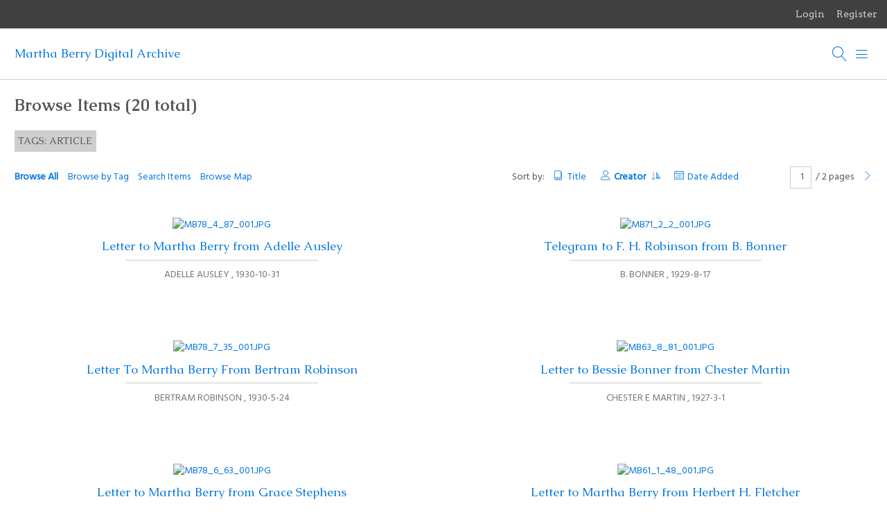

--- FILE ---
content_type: text/html; charset=utf-8
request_url: https://mbda.berry.edu/items/browse?tags=article&sort_field=Dublin+Core%2CCreator
body_size: 4201
content:
<!DOCTYPE html>
<html lang="en-US">
<head>
    <meta charset="utf-8">
    <meta name="viewport" content="width=device-width, initial-scale=1">
            <meta name="copyright" content="The Martha Berry Digital Archive is published under a. &lt;a rel=&quot;license&quot; href=&quot;http://creativecommons.org/licenses/by-nc-nd/3.0/&quot;&gt; Creative Commons, attribution, non-commercial, no derivatives license &lt;/a&gt;." />
            <meta name="description" content="Martha Berry Digital Archive (MBDA), a collaborative and interdisciplinary participatory editing project.  " />
            <title>Browse Items &middot; Martha Berry Digital Archive </title>

    <link rel="alternate" type="application/rss+xml" title="Omeka RSS Feed" href="/items/browse?tags=article&amp;sort_field=Dublin+Core%2CCreator&amp;output=rss2" /><link rel="alternate" type="application/atom+xml" title="Omeka Atom Feed" href="/items/browse?tags=article&amp;sort_field=Dublin+Core%2CCreator&amp;output=atom" />
    <!-- Plugin Stuff -->
    
    <!-- Stylesheets -->
    <link href="/application/views/scripts/css/public.css?v=3.1" media="screen" rel="stylesheet" type="text/css" >
<link href="/plugins/Geolocation/views/shared/javascripts/leaflet/leaflet.css?v=3.2.3" media="" rel="stylesheet" type="text/css" >
<link href="/plugins/Geolocation/views/shared/css/geolocation-marker.css?v=3.2.3" media="" rel="stylesheet" type="text/css" >
<link href="/plugins/GuestUser/views/public/css/guest-user.css?v=3.1" media="all" rel="stylesheet" type="text/css" >
<link href="//fonts.googleapis.com/css?family=Arvo:400" media="screen" rel="stylesheet" type="text/css" >
<link href="/application/views/scripts/css/admin-bar.css?v=3.1" media="screen" rel="stylesheet" type="text/css" >
<link href="/themes/bigpicture/css/normalize.css?v=3.1" media="all" rel="stylesheet" type="text/css" >
<link href="/themes/bigpicture/css/mmenu.css?v=3.1" media="all" rel="stylesheet" type="text/css" >
<link href="/themes/bigpicture/css/style.css?v=3.1" media="all" rel="stylesheet" type="text/css" >
<link href="https://fonts.googleapis.com/css?family=Hind|Caudex:400,400i,700,700i" media="all" rel="stylesheet" type="text/css" >
    <!-- JavaScripts -->
    <script type="text/javascript" src="//ajax.googleapis.com/ajax/libs/jquery/3.6.0/jquery.min.js"></script>
<script type="text/javascript">
    //<!--
    window.jQuery || document.write("<script type=\"text\/javascript\" src=\"\/application\/views\/scripts\/javascripts\/vendor\/jquery.js?v=3.1\" charset=\"utf-8\"><\/script>")    //-->
</script>
<script type="text/javascript" src="//ajax.googleapis.com/ajax/libs/jqueryui/1.12.1/jquery-ui.min.js"></script>
<script type="text/javascript">
    //<!--
    window.jQuery.ui || document.write("<script type=\"text\/javascript\" src=\"\/application\/views\/scripts\/javascripts\/vendor\/jquery-ui.js?v=3.1\" charset=\"utf-8\"><\/script>")    //-->
</script>
<script type="text/javascript" src="/application/views/scripts/javascripts/vendor/jquery.ui.touch-punch.js"></script>
<script type="text/javascript">
    //<!--
    jQuery.noConflict();    //-->
</script>
<script type="text/javascript" src="/plugins/Geolocation/views/shared/javascripts/leaflet/leaflet.js?v=3.2.3"></script>
<script type="text/javascript" src="/plugins/Geolocation/views/shared/javascripts/leaflet/leaflet-providers.js?v=3.2.3"></script>
<script type="text/javascript" src="/plugins/Geolocation/views/shared/javascripts/map.js?v=3.2.3"></script>
<script type="text/javascript" src="/plugins/GuestUser/views/public/javascripts/guest-user.js?v=3.1"></script>
<script type="text/javascript" src="/themes/bigpicture/js/mmenu.js?v=3.1"></script>
<script type="text/javascript" src="/themes/bigpicture/js/bigpicture.js?v=3.1"></script></head>

<body class="admin-bar items browse">
    <a href="#content" id="skipnav">Skip to main content</a>
    <div id="wrap">
        <nav id="admin-bar">

<ul class="navigation">
    <li>
        <a id="menu-guest-user-login" href="/guest-user/user/login">Login</a>
    </li>
    <li>
        <a id="menu-guest-user-register" href="/guest-user/user/register">Register</a>
    </li>
</ul></nav>

        <header>

            <div id='guest-user-register-info'>short reg</div>
            
            <div id="site-title"><a href="https://mbda.berry.edu" title="Return to home page">Martha Berry Digital Archive </a>
</div>
            
            <a href="#" class="search-toggle" aria-label="Search"></a>
            <div id="search-container">
                                <form id="search-form" name="search-form" role="search" class="closed" action="/search" aria-label="Search" method="get">    <input type="text" name="query" id="query" value="" title="Search">        <a href="#" class="advanced-toggle" aria-label=""></a>
    <div id="advanced-form" class="closed">
        <fieldset id="query-types">
            <legend>Search using this query type:</legend>
            <label><input type="radio" name="query_type" id="query_type-keyword" value="keyword" checked="checked">Keyword</label><br>
<label><input type="radio" name="query_type" id="query_type-boolean" value="boolean">Boolean</label><br>
<label><input type="radio" name="query_type" id="query_type-exact_match" value="exact_match">Exact match</label>        </fieldset>
                <fieldset id="record-types">
            <legend>Search only these record types:</legend>
                        <input type="checkbox" name="record_types[]" id="record_types-Item" value="Item" checked="checked"> <label for="record_types-Item">Item</label><br>
                        <input type="checkbox" name="record_types[]" id="record_types-Collection" value="Collection" checked="checked"> <label for="record_types-Collection">Collection</label><br>
                        <input type="checkbox" name="record_types[]" id="record_types-SimplePagesPage" value="SimplePagesPage" checked="checked"> <label for="record_types-SimplePagesPage">Simple Page</label><br>
                        <input type="checkbox" name="record_types[]" id="record_types-Exhibit" value="Exhibit" checked="checked"> <label for="record_types-Exhibit">Exhibit</label><br>
                        <input type="checkbox" name="record_types[]" id="record_types-ExhibitPage" value="ExhibitPage" checked="checked"> <label for="record_types-ExhibitPage">Exhibit Page</label><br>
                    </fieldset>
                <p><a href="/items/search?tags=article&amp;sort_field=Dublin+Core%2CCreator">Advanced Search (Items only)</a></p>
    </div>
        <button name="submit_search" id="submit_search" type="submit" value="Submit">Submit</button></form>
                            </div><!-- end search -->

            <a href="#top-nav" class="menu-toggle" aria-label="Menu"></a>
            <nav id="top-nav">
                <ul class="navigation">
    <li class="active">
        <a href="/items/browse">Documents</a>
    </li>
    <li>
        <a href="/collections/browse">Collections</a>
    </li>
    <li>
        <a href="/about-mbda">About MBDA</a>
        <ul>
            <li>
                <a href="/faculty-and-staff">Faculty and Staff</a>
            </li>
            <li>
                <a href="/technical-stuff">Technical Stuff (lite)</a>
            </li>
            <li>
                <a href="/citation-and-copyright">Citation and Copyright</a>
            </li>
            <li>
                <a href="/acknowledgements">Acknowledgements</a>
            </li>
        </ul>
    </li>
    <li>
        <a href="/discovering-martha-berry">Discovering Martha Berry</a>
        <ul>
            <li>
                <a href="/the-martha-berry-collection">The Martha Berry Collection</a>
            </li>
            <li>
                <a href="/digitization">Digitization</a>
            </li>
            <li>
                <a href="/tag-mbda">Tag MBDA</a>
            </li>
        </ul>
    </li>
</ul>            </nav>

        </header>
        
        <article id="content" role="main">
        
            
<h1>Browse Items (20 total)</h1>

<div id="item-filters"><ul><li class="tags">Tags: article</li></ul></div>
    
<div class="browse-header">
    <nav class="items-nav navigation secondary-nav">
        <ul class="navigation">
    <li class="active">
        <a href="/items/browse">Browse All</a>
    </li>
    <li>
        <a href="/items/tags">Browse by Tag</a>
    </li>
    <li>
        <a href="/items/search">Search Items</a>
    </li>
    <li>
        <a href="/items/map">Browse Map</a>
    </li>
</ul>    </nav>
    
        <div class="sort-links">
        <span class="sort-label">Sort by: </span><ul id="sort-links-list"><li  ><a href="/items/browse?tags=article&amp;sort_field=Dublin+Core%2CTitle">Title <span aria-label="Sort ascending" title="Sort ascending"></span></a></li><li class="sorting asc" ><a href="/items/browse?tags=article&amp;sort_field=Dublin+Core%2CCreator&amp;sort_dir=d">Creator <span aria-label="Sorting ascending" title="Sorting ascending"></span></a></li><li  ><a href="/items/browse?tags=article&amp;sort_field=added">Date Added <span aria-label="Sort ascending" title="Sort ascending"></span></a></li></ul>    </div>

    <nav class="pagination-nav" aria-label="Pagination">
    <ul class="pagination">
        <li class="page-input">
        <form action="/items/browse" method="get" accept-charset="utf-8">
        <input type="hidden" name="tags" value="article" id="tags"><input type="hidden" name="sort_field" value="Dublin Core,Creator" id="sort_field"><input type="text" name="page" title="Current Page" value="1"> / 2 pages        </form>
        </li>

        
                <!-- Next page link -->
        <li class="pagination_next">
                        <a rel="next" href="/items/browse?tags=article&amp;sort_field=Dublin+Core%2CCreator&amp;page=2" aria-label="Next Page"></a>
        </li>
            </ul>
</nav>


</div>
    

<div class="records">
        <div class="item hentry">
        <div class="item-meta">
                <div class="item-img">
                        <a href="/items/show/13609"><img src="https://mbda.berry.edu/files/square_thumbnails/39cfccd9ca829766ac223591fb615909.jpg" alt="MB78_4_87_001.jpg" title="MB78_4_87_001.jpg"></a>        </div>
        
        <span class="resource-title"><a href="/items/show/13609" class="permalink">Letter to Martha Berry from Adelle Ausley</a></span>

                <span class="creator"> Adelle  Ausley </span>
                        <span class="date">1930-10-31</span>
        
        
        </div>
    </div>
        <div class="item hentry">
        <div class="item-meta">
                <div class="item-img">
                        <a href="/items/show/9417"><img src="https://mbda.berry.edu/files/square_thumbnails/4a464b7e3fd14e477227b0d94c558fdf.jpg" alt="MB71_2_2_001.jpg" title="MB71_2_2_001.jpg"></a>        </div>
        
        <span class="resource-title"><a href="/items/show/9417" class="permalink">Telegram to F. H. Robinson from B. Bonner</a></span>

                <span class="creator"> B.  Bonner </span>
                        <span class="date">1929-8-17</span>
        
        
        </div>
    </div>
        <div class="item hentry">
        <div class="item-meta">
                <div class="item-img">
                        <a href="/items/show/13850"><img src="https://mbda.berry.edu/files/square_thumbnails/927263b5fcc5062cbf828ef52a14a70f.jpg" alt="MB78_7_35_001.jpg" title="MB78_7_35_001.jpg"></a>        </div>
        
        <span class="resource-title"><a href="/items/show/13850" class="permalink">Letter To Martha Berry From Bertram Robinson</a></span>

                <span class="creator"> Bertram  Robinson </span>
                        <span class="date">1930-5-24</span>
        
        
        </div>
    </div>
        <div class="item hentry">
        <div class="item-meta">
                <div class="item-img">
                        <a href="/items/show/5584"><img src="https://mbda.berry.edu/files/square_thumbnails/9e2b0060996feca6df196b1fce8475ad.jpg" alt="MB63_8_81_001.jpg" title="MB63_8_81_001.jpg"></a>        </div>
        
        <span class="resource-title"><a href="/items/show/5584" class="permalink">Letter to Bessie Bonner from Chester Martin</a></span>

                <span class="creator"> Chester E Martin </span>
                        <span class="date">1927-3-1</span>
        
        
        </div>
    </div>
        <div class="item hentry">
        <div class="item-meta">
                <div class="item-img">
                        <a href="/items/show/13811"><img src="https://mbda.berry.edu/files/square_thumbnails/34ae8be25723397cacdabb49009f5cbf.jpg" alt="MB78_6_63_001.jpg" title="MB78_6_63_001.jpg"></a>        </div>
        
        <span class="resource-title"><a href="/items/show/13811" class="permalink">Letter to Martha Berry from Grace Stephens</a></span>

                <span class="creator"> Grace  Stephens </span>
                        <span class="date">1930-4-28</span>
        
        
        </div>
    </div>
        <div class="item hentry">
        <div class="item-meta">
                <div class="item-img">
                        <a href="/items/show/4327"><img src="https://mbda.berry.edu/files/square_thumbnails/b91b6262098ec52a507efdaf6f49c3d8.jpg" alt="MB61_1_48_001.jpg" title="MB61_1_48_001.jpg"></a>        </div>
        
        <span class="resource-title"><a href="/items/show/4327" class="permalink">Letter to Martha Berry from Herbert H. Fletcher</a></span>

                <span class="creator"> H. H. Fletcher </span>
                        <span class="date">1927-7-13</span>
        
        
        </div>
    </div>
        <div class="item hentry">
        <div class="item-meta">
                <div class="item-img">
                        <a href="/items/show/664"><img src="https://mbda.berry.edu/files/square_thumbnails/28b33ead3d85bbc96b62809f0b82d2d0.jpg" alt="MB48_1_20_001.jpg" title="MB48_1_20_001.jpg"></a>        </div>
        
        <span class="resource-title"><a href="/items/show/664" class="permalink">Letter to Elizabeth Achelis from Martha Berry</a></span>

                <span class="creator"> Martha   Berry </span>
                        <span class="date">1926-6-22</span>
        
        
        </div>
    </div>
        <div class="item hentry">
        <div class="item-meta">
                <div class="item-img">
                        <a href="/items/show/5540"><img src="https://mbda.berry.edu/files/square_thumbnails/d2df65a1ffab9f67b98cba178e3c6119.jpg" alt="MB63_9_44_001.jpg" title="MB63_9_44_001.jpg"></a>        </div>
        
        <span class="resource-title"><a href="/items/show/5540" class="permalink">Letter to Mr. Wm J. Schieffelin from Martha Berry</a></span>

                <span class="creator"> Martha   Berry  </span>
                        <span class="date">1927-5-11</span>
        
        
        </div>
    </div>
        <div class="item hentry">
        <div class="item-meta">
                <div class="item-img">
                        <a href="/items/show/13768"><img src="https://mbda.berry.edu/files/square_thumbnails/3842153d38065ec816178af21daa390f.jpg" alt="MB78_6_20_001.jpg" title="MB78_6_20_001.jpg"></a>        </div>
        
        <span class="resource-title"><a href="/items/show/13768" class="permalink">Letter from Martha Berry to Frank Pullen Jr.</a></span>

                <span class="creator"> Martha   Berry </span>
                        <span class="date">1930-12-29</span>
        
        
        </div>
    </div>
        <div class="item hentry">
        <div class="item-meta">
                <div class="item-img">
                        <a href="/items/show/12973"><img src="https://mbda.berry.edu/files/square_thumbnails/9f41b3d97441f3cc7567236cfe6eb80a.jpg" alt="MB77_5_4_001.jpg" title="MB77_5_4_001.jpg"></a>        </div>
        
        <span class="resource-title"><a href="/items/show/12973" class="permalink">Letter to Marion M. Jackson from Martha Berry</a></span>

                <span class="creator"> Martha  Berry </span>
                        <span class="date">1930-1-21</span>
        
        
        </div>
    </div>
        <div class="item hentry">
        <div class="item-meta">
                <div class="item-img">
                        <a href="/items/show/13074"><img src="https://mbda.berry.edu/files/square_thumbnails/abf84b6d31dc8f0a243dfa7947b44dc9.jpg" alt="MB77_6_31_001.jpg" title="MB77_6_31_001.jpg"></a>        </div>
        
        <span class="resource-title"><a href="/items/show/13074" class="permalink">Letter to Clay Connor from Martha Berry</a></span>

                <span class="creator"> Martha  Berry </span>
                        <span class="date">1930-2-14</span>
        
        
        </div>
    </div>
        <div class="item hentry">
        <div class="item-meta">
                <div class="item-img">
                        <a href="/items/show/9446"><img src="https://mbda.berry.edu/files/square_thumbnails/1aef30d659afe1fc37533b756718849f.jpg" alt="MB71_2_32_001.jpg" title="MB71_2_32_001.jpg"></a>        </div>
        
        <span class="resource-title"><a href="/items/show/9446" class="permalink">Letter to Martha Berry from W. F. Caldwell</a></span>

                <span class="creator"> W. F. Caldwell </span>
                        <span class="date">1929-3-23</span>
        
        
        </div>
    </div>
        <div class="item hentry">
        <div class="item-meta">
                <div class="item-img">
                        <a href="/items/show/12494"><img src="https://mbda.berry.edu/files/square_thumbnails/422c2cfdfc3157685c853771c9d0cff1.jpg" alt="MB76_14_44_001.jpg" title="MB76_14_44_001.jpg"></a>        </div>
        
        <span class="resource-title"><a href="/items/show/12494" class="permalink">Letter to Martha Berry from Willie Snow Ethridge</a></span>

                <span class="creator"> Willie Snow Ethridge </span>
                        <span class="date">1930-6-30</span>
        
        
        </div>
    </div>
        <div class="item hentry">
        <div class="item-meta">
                <div class="item-img">
                        <a href="/items/show/13914"><img src="https://mbda.berry.edu/files/square_thumbnails/772defff44b899b2c7e791ca115de322.jpg" alt="MB78_8_24_001.jpg" title="MB78_8_24_001.jpg"></a>        </div>
        
        <span class="resource-title"><a href="/items/show/13914" class="permalink">A Letter from Martha Berry to Mr. Sam W. Small</a></span>

                <span class="creator">Miss Martha  Berry </span>
                        <span class="date">1930-1-18</span>
        
        
        </div>
    </div>
        <div class="item hentry">
        <div class="item-meta">
                <div class="item-img">
                        <a href="/items/show/14759"><img src="https://mbda.berry.edu/files/square_thumbnails/9a179e0d16cac9ce09e19eb7baa11267.jpg" alt="MB137_4_38_001.jpg" title="MB137_4_38_001.jpg"></a>        </div>
        
        <span class="resource-title"><a href="/items/show/14759" class="permalink">Donation Pamphlet for Scholarships</a></span>

                <span class="creator">Mrs.   Evans </span>
                        <span class="date">1939--</span>
        
        
        </div>
    </div>
    </div>

    
<div class="browse-header">    
        <div class="sort-links">
        <span class="sort-label">Sort by: </span><ul id="sort-links-list"><li  ><a href="/items/browse?tags=article&amp;sort_field=Dublin+Core%2CTitle">Title <span aria-label="Sort ascending" title="Sort ascending"></span></a></li><li class="sorting asc" ><a href="/items/browse?tags=article&amp;sort_field=Dublin+Core%2CCreator&amp;sort_dir=d">Creator <span aria-label="Sorting ascending" title="Sorting ascending"></span></a></li><li  ><a href="/items/browse?tags=article&amp;sort_field=added">Date Added <span aria-label="Sort ascending" title="Sort ascending"></span></a></li></ul>    </div>

    <nav class="pagination-nav" aria-label="Pagination">
    <ul class="pagination">
        <li class="page-input">
        <form action="/items/browse" method="get" accept-charset="utf-8">
        <input type="hidden" name="tags" value="article" id="tags"><input type="hidden" name="sort_field" value="Dublin Core,Creator" id="sort_field"><input type="text" name="page" title="Current Page" value="1"> / 2 pages        </form>
        </li>

        
                <!-- Next page link -->
        <li class="pagination_next">
                        <a rel="next" href="/items/browse?tags=article&amp;sort_field=Dublin+Core%2CCreator&amp;page=2" aria-label="Next Page"></a>
        </li>
            </ul>
</nav>

</div>
    

<div id="outputs">
    <span class="outputs-label">Output Formats</span>
                <p id="output-format-list">
        <a href="/items/browse?tags=article&amp;sort_field=Dublin+Core%2CCreator&amp;output=atom">atom</a>, <a href="/items/browse?tags=article&amp;sort_field=Dublin+Core%2CCreator&amp;output=csv">csv</a>, <a href="/items/browse?tags=article&amp;sort_field=Dublin+Core%2CCreator&amp;output=dcmes-xml">dcmes-xml</a>, <a href="/items/browse?tags=article&amp;sort_field=Dublin+Core%2CCreator&amp;output=json">json</a>, <a href="/items/browse?tags=article&amp;sort_field=Dublin+Core%2CCreator&amp;output=omeka-xml">omeka-xml</a>, <a href="/items/browse?tags=article&amp;sort_field=Dublin+Core%2CCreator&amp;output=rss2">rss2</a>        </p>
    </div>



        </article>

        <footer>
            <div id="footer-text">
                <div style="text-align:center;">The Martha Berry Digital Archive is published under a <a href="http://creativecommons.org/licenses/by-nc-nd/3.0/">Creative Commons, attribution, non-commercial, no derivatives license</a>.</div>                                <p>Proudly powered by <a href="http://omeka.org">Omeka</a>.</p>
            </div>

            
        </footer>

    </div><!-- end wrap -->
</body>
</html>
